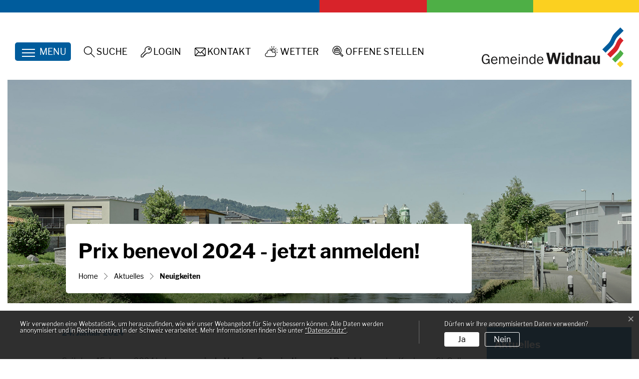

--- FILE ---
content_type: text/html; charset=UTF-8
request_url: https://www.widnau.ch/aktuellesinformationen/2053771
body_size: 17240
content:
<!doctype html>

    <html lang="de-CH"> 
<head>
    
    <meta charset="UTF-8"/><meta property="cms:stats-title" content="Aktuelles/Neuigkeiten/Prix benevol 2024 - jetzt anmelden!">
        <meta property="cms:stats-objtype" content="information">                            <meta property="cms:stats-type" content="optin">
    <meta property="cms:stats-objid" content="2053771">
    <meta property="cms:stats-trackerid"
          content="47">
    <meta property="cms:stats-url" content="https://stats.i-web.ch/statistic.php">

    
            <meta http-equiv="x-ua-compatible" content="ie=edge">
    <meta name="viewport" content="width=device-width, initial-scale=1">

            <title>    Widnau - Prix benevol 2024 - jetzt anmelden!
</title>

            <meta property="og:title" content="Prix benevol 2024 - jetzt anmelden!" />
<meta property="og:type" content="article" />
<meta property="og:url" content="https://www.widnau.ch/aktuellesinformationen/2053771" />
    <meta property="og:image" content="https://api.i-web.ch/public/guest/getImageString/g91/6bf1195ba7ed22db2556931b1658a3fd/397/0/65b0d0fe4cf84//"/>
    <meta property="og:image:alt" content="prix benevol"/>
                    <link href="/compiled/legacy/css/legacy.9c5facc20eacee6a3099.css" type="text/css" rel="stylesheet"/><link rel="shortcut icon" href="/dist/widnau/2021/images/icons/favicon.61345fd631605dad429f.ico" />
    <link rel="apple-touch-icon" sizes="180x180" href="/dist/widnau/2021/images/icons/apple-touch-icon.2a64c6f973729eea28c5.png">
    <link rel="icon" type="image/png" sizes="32x32" href="/dist/widnau/2021/images/icons/favicon-32x32.b790c33c927ace2014bc.png">
    <link rel="icon" type="image/png" sizes="16x16" href="/dist/widnau/2021/images/icons/favicon-16x16.414abc63684f7de13a2e.png">
    <link rel="mask-icon" href="/dist/widnau/2021/images/icons/safari-pinned-tab.8772cfbb93eb629bc29f.svg" color="#5bbad5">
    <link href="/dist/widnau/2021/css/main.7f8e47edb1e3585e3455.css"
        type="text/css"
        rel="stylesheet" />
        <script type="text/javascript" src="/compiled/legacy/js/legacy.51916f73dcb2b798ddfe.js"></script>
<link rel="stylesheet" href="/assets/styles/app-99aa06d3014798d86001c324468d497f.css">
<script type="importmap">
{
    "imports": {
        "app": "/assets/app-984d9b8fe51b35b653b538b1fef3f048.js",
        "/assets/styles/app.css": "data:application/javascript,"
    }
}
</script>
<link rel="modulepreload" href="/assets/app-984d9b8fe51b35b653b538b1fef3f048.js">
<script type="module">import 'app';</script>
        </head>

    <body data-header-selector=".header-container" data-footer-selector=".footer-container" class="information_2053771">

            
    
        <div class="icms-a4a-sprunglinks">
    <ul><li>
                <a accesskey="0" title="[ALT + 0]" href="/_rtr/home" class="sr-only sr-only-focusable">zur Startseite</a>
            </li><li>
            <a accesskey="1" title="[ALT + 1]" href="#icms-navbar" class="sr-only sr-only-focusable">Direkt zur Hauptnavigation</a>
        </li>
        <li>
            <a accesskey="2" title="[ALT + 2]" href="#maincontent" class="sr-only sr-only-focusable">Direkt zum Inhalt</a>
        </li>
        <li>
            <a accesskey="3" title="[ALT + 3]" href="/_rtr/suchformular" class="sr-only sr-only-focusable">Direkt zur Suche</a>
        </li>
        <li>
            <a accesskey="4" title="[ALT + 4]" href="/_rtr/index" class="sr-only sr-only-focusable">Direkt zum Stichwortverzeichnis</a>
        </li></ul>
</div>

        
<header id="site-header" class="fixed-top shadow-sm header-container"><div class="header__middle container-fluid">
            <div class="container">
                <div class="row">
                    
                    <div class="col-9 d-flex align-items-start flex-column"><ul class="nav__meta navbar-nav d-flex flex-row mt-md-2">

                        <li class="nav-item">

                            <!-- hamburger -->
                            <button id="icms-hamburger"
                                class="hamburger-one position-relative"
                                aria-expanded="false"
                                aria-label="Toggle navigation">
                                <div class="position-relative">
                                    <span class="line"></span>
                                    <span class="line"></span>
                                    <span class="line"></span>
                                    <span class="line"></span>
                                </div>
                                <span class="menu-text">
                                    Menu
                                </span>
                            </button>
                            
                        </li>
    <!-- Button trigger modal // data-target = modalId -->
    <li class="nav-item">
        <button type="button" class="btn btn--modal-trigger" data-toggle="modal" data-target="#search"><svg version="1.1" class="cms-icon cms-icon-search" xmlns="http://www.w3.org/2000/svg" x="0px" y="0px" viewBox="0 0 507.539 507.539" style="enable-background:new 0 0 507.539 507.539;" xml:space="preserve">
<g>
	<g>
		<path d="M338.579,316.019c68.492-80.951,58.391-202.099-22.56-270.59s-202.099-58.391-270.59,22.56s-58.391,202.099,22.56,270.59
			c71.584,60.567,176.446,60.567,248.03,0l168.8,168.96l22.72-22.72L338.579,316.019z M192.179,352.179
			c-88.366,0-160-71.634-160-160s71.634-160,160-160s160,71.634,160,160S280.545,352.179,192.179,352.179z"/>
	</g>
</g>
</svg>
 <span class="sr-only">Suche</span></button>
    </li>

    
    <!-- Button trigger modal // data-target = modalId -->
    <li class="nav-item">
        <button type="button" class="btn btn--modal-trigger" data-toggle="modal" data-target="#login"><svg xmlns="http://www.w3.org/2000/svg" x="0px" y="0px"
	 viewBox="0 0 512 512" style="enable-background:new 0 0 512 512;" class="cms-icon cms-icon-key-1">
<g>
	<g>
		<path d="M463.743,48.257c-64.343-64.343-169.037-64.342-233.38,0c-43.946,43.946-59.206,108.725-40.185,167.483L4.395,401.524
			C1.581,404.337,0,408.153,0,412.132v84.866C0,505.284,6.717,512,15.002,512h84.866c3.98,0,7.794-1.581,10.609-4.395l21.22-21.22
			c3.241-3.242,4.823-7.787,4.293-12.341l-2.648-22.783l31.584-2.977c7.172-0.676,12.852-6.355,13.528-13.527l2.979-31.588
			l22.785,2.648c4.254,0.497,8.512-0.851,11.71-3.698c3.196-2.846,5.025-6.923,5.025-11.204v-27.938h27.43
			c3.949,0,7.738-1.557,10.547-4.333l37.272-36.842c58.772,19.051,123.583,3.794,167.542-40.166
			C528.085,217.294,528.085,112.599,463.743,48.257z M442.527,260.421c-37.866,37.865-94.666,49.684-144.703,30.114
			c-5.522-2.159-11.796-0.865-16.011,3.302l-39.593,39.136H205.95c-8.285,0-15.002,6.717-15.002,15.002v26.093l-21.28-2.473
			c-4.009-0.465-8.035,0.703-11.172,3.241c-3.136,2.539-5.118,6.234-5.497,10.252l-3.253,34.489l-34.486,3.25
			c-4.018,0.379-7.713,2.36-10.253,5.497c-2.539,3.136-3.708,7.164-3.242,11.172l3.582,30.804l-11.694,11.697h-63.65v-63.649
			l188.097-188.097c4.214-4.214,5.535-10.523,3.364-16.073c-19.572-50.038-7.751-106.836,30.114-144.703
			c52.646-52.644,138.304-52.644,190.948,0C495.17,122.118,495.17,207.777,442.527,260.421z"/>
	</g>
</g>
<g>
	<g>
		<path d="M421.309,90.69c-17.548-17.549-46.102-17.548-63.649,0c-17.548,17.548-17.548,46.101,0,63.649
			c17.547,17.548,46.101,17.55,63.649,0C438.857,136.791,438.857,108.238,421.309,90.69z M400.093,133.123
			c-5.849,5.849-15.366,5.85-21.216,0c-5.849-5.849-5.849-15.366,0-21.216c5.865-5.864,15.352-5.864,21.216,0
			C405.957,117.771,405.956,127.259,400.093,133.123z"/>
	</g>
</g>
</svg>
 <span class="sr-only">Login</span></button>
    </li>

    
    <!-- Button trigger modal // data-target = modalId -->
    <li class="nav-item">
        <button type="button" class="btn btn--modal-trigger" data-toggle="modal" data-target="#contact"><svg version="1.1" class="cms-icon cms-icon-email" xmlns="http://www.w3.org/2000/svg" xmlns:xlink="http://www.w3.org/1999/xlink" x="0px" y="0px" viewBox="0 0 512 512" style="enable-background:new 0 0 512 512;" xml:space="preserve">
<g>
	<g>
		<path d="M467,61H45C20.218,61,0,81.196,0,106v300c0,24.72,20.128,45,45,45h422c24.72,0,45-20.128,45-45V106
			C512,81.28,491.872,61,467,61z M460.786,91L256.954,294.833L51.359,91H460.786z M30,399.788V112.069l144.479,143.24L30,399.788z
			 M51.213,421l144.57-144.57l50.657,50.222c5.864,5.814,15.327,5.795,21.167-0.046L317,277.213L460.787,421H51.213z M482,399.787
			L338.213,256L482,112.212V399.787z"/>
	</g>
</g>
</svg>
 <span class="sr-only">Kontakt</span></button>
    </li>
                                                                                                                        
                        <li class="nav-item">
                            <a class="btn btn--modal-trigger" href="/_rtr/wetter">
                                                                <svg fill="##000000" width="32px" height="27px" viewBox="0 0 32 27" version="1.1" xmlns="http://www.w3.org/2000/svg" xmlns:xlink="http://www.w3.org/1999/xlink" class="cms-icon cms-icon-weather">
    <g stroke="none" stroke-width="1" fill-rule="evenodd">
        <g transform="translate(-725.000000, -91.000000)" fill="#000000" fill-rule="nonzero" stroke="#000000" stroke-width="0.3">
            <g transform="translate(726.000000, 91.000000)">
                <g transform="translate(0.000000, 1.000000)">
                    <path d="M12.9068886,5.34833837 L11.7060197,4.14224384 C11.5644182,3.97408852 11.3124443,3.95184229 11.143181,4.09251697 C10.9739178,4.23319165 10.951525,4.48351625 11.0931265,4.65167156 C11.1072867,4.66846528 11.122819,4.68411398 11.1396136,4.69839955 L12.3404825,5.90449408 C12.5080443,6.04713166 12.7602926,6.02777527 12.90387,5.86131023 C13.0308723,5.71403802 13.0321895,5.49708276 12.9068886,5.34833837 Z" id="Path"></path>
                    <path d="M26.8644185,4.13992757 C26.6582232,3.97451046 26.2913075,3.95262648 26.0448322,4.09101045 C26.0202166,4.10484884 25.9972794,4.12002817 25.9763402,4.13644115 L24.2084953,5.31002299 C23.96202,5.44840695 23.9294124,5.69465532 24.1356077,5.86007243 C24.3418029,6.02548954 24.7087187,6.04737352 24.955194,5.90898955 C24.9798095,5.89515116 25.0027468,5.87997183 25.023686,5.86355885 L26.7915308,4.68997701 C27.0379262,4.55159305 27.0706138,4.30534468 26.8644185,4.13992757 Z" id="Path"></path>
                    <path d="M16.985878,2.41929351 C16.9819039,2.40521999 16.9771349,2.39134561 16.9714828,2.377604 L16.2649725,0.380756163 C16.1914954,0.121126113 15.8519289,-0.0445697717 15.5065337,0.0105958053 C15.1611384,0.0657613823 14.9407072,0.321076435 15.014096,0.580706486 C15.0180701,0.594780014 15.022839,0.608654389 15.0284911,0.622395995 L15.7350015,2.61924384 C15.8084785,2.87887389 16.1480451,3.04456977 16.4934403,2.98940419 C16.8388355,2.93423862 17.0593551,2.67892356 16.985878,2.41929351 Z" id="Path"></path>
                    <path d="M24.2833649,14.7731278 C24.1822873,14.6697034 24.0772707,14.5683323 23.9682407,14.4689385 L24.0574268,14.3046762 C24.1680919,14.0965347 24.2673114,13.8822333 24.3547138,13.6628368 C25.621082,10.4266426 24.0837367,6.75272001 20.9209749,5.45694954 C20.9150291,5.45451603 20.9091577,5.45208252 20.903212,5.44972505 C18.0439058,4.28353923 14.7819245,5.45155018 13.2569909,8.18742895 C9.52975545,7.12231004 5.66435586,9.35049682 4.62333119,13.1643465 C4.4500872,13.7989615 4.36320508,14.4549457 4.36513745,15.1138198 C4.36513745,15.2050766 4.36513745,15.3003639 4.36513745,15.3997578 C1.77747728,15.5875186 -0.171536138,17.8861253 0.0119642484,20.5338652 C0.185356878,23.0363547 2.21069873,24.9813412 4.66242442,24.9999819 L4.67728877,24.9999819 L20.1362116,24.9999819 C23.3690588,25.0056763 25.9943257,22.3288103 25.9999829,19.0209035 C26.0026498,17.4277119 25.3848874,15.8990846 24.2833649,14.7731278 Z M16.7441672,6.47788496 C17.9498145,5.98730363 19.2932543,5.98730363 20.4989017,6.47788496 C23.1125744,7.54490505 24.3882329,10.5759996 23.3498838,13.2521812 C23.2746702,13.4364438 23.1893488,13.6162197 23.094217,13.7905963 L23.094217,13.8392666 C21.601762,12.95149 19.8026556,12.7823608 18.1770904,13.3768988 C17.8770535,12.1520805 17.2657572,11.0302303 16.40526,10.1251149 C17.0064486,8.98303612 18.3458007,8.47922256 19.5267733,8.95094415 C19.8090472,9.04592726 20.1131718,8.88873743 20.2059997,8.59990967 C20.2911724,8.33496077 20.1692104,8.04666534 19.9221649,7.92886803 C18.3186733,7.27143885 16.4853045,7.88392405 15.5698836,9.38289299 C15.1641612,9.07079474 14.7266291,8.80455304 14.2647938,8.58895885 C14.8453952,7.62855712 15.7156285,6.88755193 16.7441672,6.47788496 Z M21.2655305,23.7589564 C20.8975635,23.8489204 20.520455,23.8938644 20.1421573,23.8928182 L4.68323451,23.8928182 C2.68509442,23.8909746 1.06673844,22.2320021 1.06852069,20.1874696 C1.06941402,19.2075997 1.44986703,18.268111 2.12656651,17.5747875 L2.12062077,17.5778294 C2.79821211,16.8833652 3.71824099,16.4936226 4.67728877,16.4949154 L4.80809504,16.4949154 L4.92403696,16.4949154 C5.2205064,16.5156003 5.47728803,16.2863936 5.49742922,15.9830408 C5.50062505,15.9355112 5.49772651,15.8876775 5.48888222,15.8409083 C5.47699074,15.7354307 5.46710595,15.6209034 5.45915352,15.4971744 C5.45915352,15.3815825 5.45915352,15.253823 5.45915352,15.110854 C5.50322631,11.7612732 8.19270727,9.08242998 11.4663571,9.12752605 C14.3428316,9.16714671 16.7762741,11.314191 17.2376635,14.2195793 C17.2802499,14.5204985 17.5531593,14.7291724 17.8473248,14.6855973 C17.9041066,14.677156 17.9592533,14.6595131 18.0106097,14.6332767 C18.3397807,14.4648319 18.6869375,14.3362359 19.0451683,14.2499982 C21.6114239,13.6226077 24.1888276,15.24272 24.801982,17.8685583 C25.4151364,20.4943206 23.831786,23.1315659 21.2655305,23.7589564 Z" id="Shape"></path>
                    <path d="M29.9780528,8.2280485 C29.9032149,8.06815189 29.6554497,7.97233002 29.4069389,8.00711344 L27.3678757,8.36432453 C27.1060784,8.40897592 26.9484713,8.58467912 27.015378,8.75725673 C27.0829627,8.93014689 27.3505219,9.03422927 27.6130649,8.98971184 C27.6136072,8.98962254 27.6141495,8.98953324 27.614624,8.98944393 L29.6536872,8.63223285 C29.912773,8.57963351 30.0579749,8.39866145 29.9780528,8.2280485 Z" id="Path"></path>
                    <path d="M29.6454239,13.7465438 L27.6241087,13.0248977 C27.3643697,12.9276515 27.0935135,13.123904 27.0190617,13.4631657 C26.9446099,13.8024274 27.094861,14.15621 27.3546,14.2534562 L29.3759152,14.9751023 C29.6356542,15.0723485 29.9065105,14.876096 29.9809622,14.5368343 C30.0553466,14.1975726 29.9051629,13.84379 29.6454239,13.7465438 Z" id="Path"></path>
                    <path d="M21.5372999,0.0190130512 C21.1983563,-0.0552486676 20.8449055,0.0946188734 20.7477504,0.353694824 L20.0267811,2.36985008 C19.926197,2.62731311 20.1176935,2.89841879 20.4545269,2.97530151 C20.4619125,2.97698164 20.4693859,2.97859456 20.4769473,2.98007308 C20.8142203,3.05594772 21.1681108,2.90849957 21.2673759,2.65070051 C21.2689586,2.64673541 21.2703653,2.6427031 21.2717721,2.63867079 L21.9751569,0.622515526 C22.072224,0.363439575 21.8762434,0.0932747699 21.5372999,0.0190130512 Z" id="Path"></path>
                </g>
            </g>
        </g>
    </g>
</svg>
                                <span class="sr-only">Wetter</span>
                            </a>
                        </li>
                        <li class="nav-item">
                            <a class="btn btn--modal-trigger" href="/_rtr/stellen">
                                <svg fill="##000000" class="cms-icon cms-icon-job-search-2" enable-background="new 0 0 512.013 512.013" height="512" viewBox="0 0 512.013 512.013" width="512" xmlns="http://www.w3.org/2000/svg">
    <g>
        <path d="m270 98.787-4.394-4.393c-1.984-1.986-20.408-19.394-55.606-19.394s-53.622 17.408-55.606 19.394l-4.394 4.393v36.213h-60v180h240v-180h-60zm-90 13.721c5.305-3.174 15.248-7.508 30-7.508s24.695 4.334 30 7.508v22.492h-60zm-60 172.492v-60h75v30h30v-30h75v60zm180-90h-180v-30h180z"/>
        <path d="m420 210c0-115.794-94.206-210-210-210s-210 94.206-210 210 94.206 210 210 210c41.647 0 80.5-12.187 113.184-33.181l125.194 125.194 63.635-63.635-125.194-125.194c20.994-32.683 33.181-71.537 33.181-113.184zm-390 0c0-99.252 80.748-180 180-180s180 80.748 180 180-80.748 180-180 180-180-80.748-180-180zm439.587 238.378-21.209 21.208-100.936-100.935c7.561-6.559 14.65-13.648 21.209-21.209z"/>
    </g>
</svg>
                                <span class="sr-only">offene Stellen</span>
                            </a>
                        </li>

                        </ul>
                    </div><!-- /.col-9 -->

                    <div class="col-3 d-flex align-items-end flex-column">
                        <a href="/" class="navbar-brand">
                                                            <picture>
                                    <source srcset="/dist/widnau/2021/images/logo-mobile.1deb2588c0cb9613f4dd.png" media="(max-width: 767px)">
                                    <img src="/dist/widnau/2021/images/logo.f21779c6b6189f277110.png" alt="Widnau" />
                                </picture>
                                                        <span class="sr-only">Widnau</span>
                        </a>
                    </div><!-- /.col-3 -->
                    
                </div>
            </div>
        </div>            
        <div class="header__bottom container-fluid">
            <div class="container">
                <div class="row">
                    <div class="col">
                        <nav class="icms-mainmenu-container navbar-md-collapse">
                            <div id="icms-navbar"
                            data-open-to-current="0"
                            data-elippsis-overflow="1"
                            class="w-100 justify-content-between"
                            data-hamburger-hidden-above="767">
                                <ul id="menu-main-menu" class="order-first">
            <li class="currentAncestor first has-sub menu-item  menu-informationen menu-level-1"><a href="/informationen">Aktuelles</a><ul class="sub-menu sub-menu-level-2">
            <li class="icms-menu-repeated-title"><a class="menuLevelTitle" href="/informationen">
                    Aktuelles
                    </a></li>
                <li class="active first menu-item  menu-aktuellesinformationen menu-level-2"><a href="/aktuellesinformationen">Neuigkeiten<span class="sr-only">(ausgewählt)</span></a>
        </li><li class="menu-item  menu-baupublikationen menu-level-2"><a href="/baupublikationen">Bauanzeigen</a>
        </li><li class="menu-item  menu-todesmeldungen menu-level-2"><a href="/todesmeldungen">Todesmeldungen</a>
        </li><li class="menu-item  menu-fokus menu-level-2"><a href="/fokus">Mitteilungsblatt &quot;fokus&quot;</a>
        </li><li class="menu-item  menu-publikationen menu-level-2"><a href="/publikationen">Publikationen</a>
        </li><li class="menu-item  menu-projekte menu-level-2"><a href="/projekte">Projekte</a>
        </li><li class="last has-sub menu-item  menu-onlinedienste menu-level-2"><a href="/onlinedienste">Online-Dienste</a><ul class="sub-menu sub-menu-level-3">
            <li class="icms-menu-repeated-title"><a class="menuLevelTitle" href="/onlinedienste">
                    Online-Dienste
                    </a></li>
                <li class="first menu-item  menu-emailabo menu-level-3"><a href="/emailabo">E-Mail-Abo</a>
        </li><li class="last menu-item  menu-wetter menu-level-3"><a href="/wetter">Wetter</a>
        </li>
        </ul>
        </li>
        </ul>
        </li><li class="has-sub menu-item  menu-ueberwidnau menu-level-1"><a href="/ueberwidnau">über Widnau</a><ul class="sub-menu sub-menu-level-2">
            <li class="icms-menu-repeated-title"><a class="menuLevelTitle" href="/ueberwidnau">
                    über Widnau
                    </a></li>
                <li class="first menu-item  menu-portrait menu-level-2"><a href="/portrait">Willkommen</a>
        </li><li class="has-sub menu-item  menu-verwaltung menu-level-2"><a href="/verwaltung">Gemeindeverwaltung</a><ul class="sub-menu sub-menu-level-3">
            <li class="icms-menu-repeated-title"><a class="menuLevelTitle" href="/verwaltung">
                    Gemeindeverwaltung
                    </a></li>
                <li class="first menu-item  menu-aemter menu-level-3"><a href="/aemter">Abteilungen</a>
        </li><li class="menu-item  menu-personenregister menu-level-3"><a href="/personenregister">Mitarbeitende</a>
        </li><li class="menu-item  menu-dienstleistungen menu-level-3"><a href="/dienstleistungen">Dienstleistungen</a>
        </li><li class="menu-item  menu-online-schalter menu-level-3"><a href="/online-schalter">Online-Schalter</a>
        </li><li class="menu-item  menu-oeffnungszeiten menu-level-3"><a href="/oeffnungszeiten">Öffnungszeiten</a>
        </li><li class="menu-item  menu-stellenportal menu-level-3"><a href="/stellenportal">Offene Stellen</a>
        </li><li class="last menu-item  menu-reglemente menu-level-3"><a href="/reglemente">Reglemente</a>
        </li>
        </ul>
        </li><li class="has-sub menu-item  menu-technischebetriebe menu-level-2"><a href="/technischebetriebe">Technische Betriebe</a><ul class="sub-menu sub-menu-level-3">
            <li class="icms-menu-repeated-title"><a class="menuLevelTitle" href="/technischebetriebe">
                    Technische Betriebe
                    </a></li>
                <li class="first menu-item  menu-wasserversorgungfs menu-level-3"><a href="/wasserversorgungfs">Wasserversorgung</a>
        </li><li class="menu-item  menu-elektrizitaetsversorgung menu-level-3"><a href="/elektrizitaetsversorgung">Elektrizitätsversorgung</a>
        </li><li class="menu-item  menu-kabelfernsehen menu-level-3"><a href="/kommunikationsnetz">Kommunikationsnetz / Rii Seez Net</a>
        </li><li class="last menu-item  menu-betriebsstoerungen menu-level-3"><a href="/betriebsstoerungen">Betriebsstörungen</a>
        </li>
        </ul>
        </li><li class="has-sub menu-item  menu-politik menu-level-2"><a href="/politik">Politik</a><ul class="sub-menu sub-menu-level-3">
            <li class="icms-menu-repeated-title"><a class="menuLevelTitle" href="/politik">
                    Politik
                    </a></li>
                <li class="first menu-item  menu-gemeinderat menu-level-3"><a href="/gemeinderat">Gemeinderat</a>
        </li><li class="menu-item  menu-behoerden menu-level-3"><a href="/behoerden">Behörden / Kommissionen</a>
        </li><li class="menu-item  menu-behoerdenmitglieder menu-level-3"><a href="/behoerdenmitglieder">Behörden- und Kommissionsmitglieder</a>
        </li><li class="menu-item  menu-korporationen menu-level-3"><a href="/korporationen">Korporationen</a>
        </li><li class="menu-item  menu-parteien menu-level-3"><a href="/parteien">Parteien</a>
        </li><li class="last menu-item  menu-regionaleorganisationen menu-level-3"><a href="/regionaleorganisationen">Regionale Organisationen</a>
        </li>
        </ul>
        </li><li class="menu-item  menu-buergerversammlung menu-level-2"><a href="/buergerversammlung">Bürgerversammlung</a>
        </li><li class="has-sub menu-item  menu-abstimmungenundwahlen menu-level-2"><a href="/abstimmungenundwahlen">Abstimmungen und Wahlen</a><ul class="sub-menu sub-menu-level-3">
            <li class="icms-menu-repeated-title"><a class="menuLevelTitle" href="/abstimmungenundwahlen">
                    Abstimmungen und Wahlen
                    </a></li>
                <li class="first menu-item  menu-abstimmungen menu-level-3"><a href="/abstimmungen">Abstimmungen/Wahlen</a>
        </li><li class="menu-item  menu-wahlergebnisse menu-level-3"><a href="/wahlergebnisse">Wahlergebnisse</a>
        </li><li class="menu-item  menu-abstimmungen.polinfos menu-level-3"><a href="/abstimmungen/informationen">Generelle Informationen</a>
        </li><li class="last menu-item  menu-abstimmungen.vorlagen menu-level-3"><a href="/abstimmungen/vorlagen">Archiv / Suche</a>
        </li>
        </ul>
        </li><li class="menu-item  menu-energiestadt menu-level-2"><a href="/energie-und-umwelt">Energie und Umwelt</a>
        </li><li class="menu-item  menu-portraitkennzahlen menu-level-2"><a href="/portraitkennzahlen">Widnau in Zahlen</a>
        </li><li class="menu-item  menu-geschichte menu-level-2"><a href="/geschichte">Geschichte</a>
        </li><li class="menu-item  menu-ortsplan menu-level-2"><a href="/ortsplan">Ortsplan</a>
        </li><li class="menu-item  menu-verkehrred menu-level-2"><a href="/verkehrred">Verkehrsnetz</a>
        </li><li class="menu-item  menu-telefonnummern menu-level-2"><a href="/telefonnummern">Notfallnummern</a>
        </li><li class="menu-item  menu-fotoalbum menu-level-2"><a href="/fotoalbum">Fotoalbum</a>
        </li><li class="last menu-item  menu-filme menu-level-2"><a href="/filme">Filme</a>
        </li>
        </ul>
        </li><li class="has-sub menu-item  menu-leben menu-level-1"><a href="/leben">Leben</a><ul class="sub-menu sub-menu-level-2">
            <li class="icms-menu-repeated-title"><a class="menuLevelTitle" href="/leben">
                    Leben
                    </a></li>
                <li class="first menu-item  menu-zuzugumzugwegzug menu-level-2"><a href="/zuzugumzugwegzug">Zuzug / Umzug / Wegzug</a>
        </li><li class="menu-item  menu-ehegeburttodesfall menu-level-2"><a href="/ehegeburttodesfall">Ehe / Geburt / Todesfall</a>
        </li><li class="menu-item  menu-mittagstisch menu-level-2"><a href="/mittagstisch">Schülerhort / Mittagstisch</a>
        </li><li class="menu-item  menu-altergesundheit menu-level-2"><a href="/altergesundheit">Alter / Gesundheit</a>
        </li><li class="has-sub menu-item  menu-sozialeangebote menu-level-2"><a href="/sozialeangebote">Soziales</a><ul class="sub-menu sub-menu-level-3">
            <li class="icms-menu-repeated-title"><a class="menuLevelTitle" href="/sozialeangebote">
                    Soziales
                    </a></li>
                <li class="first menu-item  menu-sdm menu-level-3"><a href="/sdm" target="_blank">Soziale Dienste Mittelrheintal</a>
        </li><li class="last menu-item  menu-organisationen menu-level-3"><a href="/organisationen">Organisationen</a>
        </li>
        </ul>
        </li><li class="menu-item  menu-portraitwohnen menu-level-2"><a href="/portraitwohnen">Wohnen</a>
        </li><li class="menu-item  menu-natur menu-level-2"><a href="/natur">Natur</a>
        </li><li class="has-sub menu-item  menu-sicherheit menu-level-2"><a href="/sicherheit">Sicherheit</a><ul class="sub-menu sub-menu-level-3">
            <li class="icms-menu-repeated-title"><a class="menuLevelTitle" href="/sicherheit">
                    Sicherheit
                    </a></li>
                <li class="first menu-item  menu-gemeindepolizei menu-level-3"><a href="/gemeindepolizei">Gemeindepolizei</a>
        </li><li class="menu-item  menu-feuerwehr menu-level-3"><a href="/feuerwehr" target="_blank">Feuerwehr</a>
        </li><li class="menu-item  menu-zivilschutz menu-level-3"><a href="/zivilschutz" target="_blank">Zivilschutz</a>
        </li><li class="menu-item  menu-fuehrungsstab menu-level-3"><a href="/fuehrungsstab" target="_blank">Führungsstab</a>
        </li><li class="last menu-item  menu-imnotfall menu-level-3"><a href="/imnotfall">im Notfall</a>
        </li>
        </ul>
        </li><li class="has-sub menu-item  menu-abfall menu-level-2"><a href="/abfall">Entsorgung / Recycling</a><ul class="sub-menu sub-menu-level-3">
            <li class="icms-menu-repeated-title"><a class="menuLevelTitle" href="/abfall">
                    Entsorgung / Recycling
                    </a></li>
                <li class="first menu-item  menu-abfalldaten menu-level-3"><a href="/abfalldaten">Abfallsammlungen</a>
        </li><li class="menu-item  menu-abfallarten menu-level-3"><a href="/abfallarten">Abfallarten</a>
        </li><li class="last menu-item  menu-abfallorte menu-level-3"><a href="/abfallorte">Sammelstellen</a>
        </li>
        </ul>
        </li><li class="has-sub menu-item  menu-planenbauen menu-level-2"><a href="/planenbauen">Planen / Bauen</a><ul class="sub-menu sub-menu-level-3">
            <li class="icms-menu-repeated-title"><a class="menuLevelTitle" href="/planenbauen">
                    Planen / Bauen
                    </a></li>
                <li class="first menu-item  menu-baubewilligungsverfahren menu-level-3"><a href="/baubewilligungsverfahren">Baubewilligungsverfahren</a>
        </li><li class="last menu-item  menu-werkleitungsplaene menu-level-3"><a href="/werkleitungsplaene">Kommunikationsnetz / Rii Seez Net</a>
        </li>
        </ul>
        </li><li class="has-sub menu-item  menu-gewerbe menu-level-2"><a href="/gewerbe">Wirtschaft</a><ul class="sub-menu sub-menu-level-3">
            <li class="icms-menu-repeated-title"><a class="menuLevelTitle" href="/gewerbe">
                    Wirtschaft
                    </a></li>
                <li class="first menu-item  menu-firmenverzeichnis menu-level-3"><a href="/firmenverzeichnis">Unternehmen</a>
        </li><li class="last menu-item  menu-wirtschaftsfoerderung menu-level-3"><a href="/wirtschaftsfoerderung">Wirtschaftsförderung</a>
        </li>
        </ul>
        </li><li class="has-sub menu-item  menu-finanzensteuern menu-level-2"><a href="/finanzensteuern">Finanzen / Steuern</a><ul class="sub-menu sub-menu-level-3">
            <li class="icms-menu-repeated-title"><a class="menuLevelTitle" href="/finanzensteuern">
                    Finanzen / Steuern
                    </a></li>
                <li class="first menu-item  menu-steuerfuss menu-level-3"><a href="/steuerfuss">Steuerfuss</a>
        </li><li class="menu-item  menu-gemeindesteuern menu-level-3"><a href="/gemeindesteuern">Gemeindesteuern</a>
        </li><li class="menu-item  menu-steuererklaerung menu-level-3"><a href="/steuererklaerung">Einreichung Steuererklärung</a>
        </li><li class="menu-item  menu-kontoauszugbestellen menu-level-3"><a href="/kontoauszugbestellen">Steuern - Kontoauszug bestellen</a>
        </li><li class="menu-item  menu-steuerrechnungvorlaeufig menu-level-3"><a href="/steuerrechnungvorlaeufig">Steuerrechnung vorläufig</a>
        </li><li class="menu-item  menu-eservices menu-level-3"><a href="/eservices">e-Services</a>
        </li><li class="menu-item  menu-esteuerfristverlaengerung menu-level-3"><a href="/esteuerfristverlaengerung">eSteuerfristverlängerung</a>
        </li><li class="last menu-item  menu-steuerformular menu-level-3"><a href="/steuerformular">Steuererklärungsformulare bestellen</a>
        </li>
        </ul>
        </li><li class="last menu-item  menu-eladestation menu-level-2"><a href="/eladestation" target="_blank">e-Ladestation</a>
        </li>
        </ul>
        </li><li class="has-sub menu-item  menu-bildung menu-level-1"><a href="/bildung">Bildung</a><ul class="sub-menu sub-menu-level-2">
            <li class="icms-menu-repeated-title"><a class="menuLevelTitle" href="/bildung">
                    Bildung
                    </a></li>
                <li class="first menu-item  menu-schlrdrct menu-level-2"><a href="/srdrct" target="_blank">Schule</a>
        </li><li class="menu-item  menu-bildungferien menu-level-2"><a href="/bildungferien" target="_blank">Ferienplan</a>
        </li><li class="menu-item  menu-musikschule menu-level-2"><a href="/musikschule">Musikschule</a>
        </li><li class="last menu-item  menu-foerderung04jaehrig menu-level-2"><a href="/familienzentrum" target="_blank">Familienzentrum Stoffel</a>
        </li>
        </ul>
        </li><li class="last has-sub menu-item  menu-freizeit menu-level-1"><a href="/freizeit">Freizeit</a><ul class="sub-menu sub-menu-level-2">
            <li class="icms-menu-repeated-title"><a class="menuLevelTitle" href="/freizeit">
                    Freizeit
                    </a></li>
                <li class="first menu-item  menu-sportundfreizeitanlagen menu-level-2"><a href="/sportundfreizeitanlagen">Sport- und Freizeitanlagen</a>
        </li><li class="menu-item  menu-kulturtb menu-level-2"><a href="/kulturtb">Kultur</a>
        </li><li class="menu-item  menu-vereinsliste menu-level-2"><a href="/vereinsliste">Vereine</a>
        </li><li class="menu-item  menu-anlaesseaktuelles menu-level-2"><a href="/anlaesseaktuelles">Anlässe</a>
        </li><li class="menu-item  menu-detektivtrail menu-level-2"><a href="/detektivtrail">Detektiv-Trail</a>
        </li><li class="menu-item  menu-bibliothek menu-level-2"><a href="/bibliothek">Bibliothek</a>
        </li><li class="menu-item  menu-ludothek menu-level-2"><a href="/ludothek">Ludothek</a>
        </li><li class="menu-item  menu-widebaumsaal menu-level-2"><a href="/widebaumsaal">Widebaumsaal</a>
        </li><li class="menu-item  menu-spartageskarte menu-level-2"><a href="/spartageskarte">Spartageskarte Gemeinde</a>
        </li><li class="last menu-item  menu-restaurants menu-level-2"><a href="/restaurants">Hotels &amp; Restaurants</a>
        </li>
        </ul>
        </li>
        </ul>

                            </div>
                        </nav>
                    </div>
                </div>
            </div>
        </div>
    </header>
    <!-- modal -->
    <div class="modal fade" id="contact" tabindex="-1" aria-labelledby="modalLabel" aria-hidden="true">
      <div class="modal-dialog modal-dialog--left modal-md">
        <div class="modal-content"><div class="modal-header">
                <h1 class="modal-title h2" id="modalLabel">Kontakt</h1>
                <button type="button" class="close" data-dismiss="modal" aria-label="modal.close">
                  <span aria-hidden="true"><svg height="512" viewBox="0 0 32 32" width="512" xmlns="http://www.w3.org/2000/svg" class="cms-icon cms-icon-close-1">
    <g id="Layer_22">
        <path d="m21 12.46-3.59 3.54 3.59 3.54a1 1 0 0 1 0 1.46 1 1 0 0 1 -.71.29 1 1 0 0 1 -.7-.29l-3.59-3.59-3.54 3.59a1 1 0 0 1 -.7.29 1 1 0 0 1 -.71-.29 1 1 0 0 1 0-1.41l3.54-3.59-3.54-3.54a1 1 0 0 1 1.41-1.41l3.54 3.54 3.54-3.54a1 1 0 0 1 1.46 1.41zm4.9 13.44a14 14 0 1 1 0-19.8 14 14 0 0 1 0 19.8zm-1.41-18.39a12 12 0 1 0 0 17 12 12 0 0 0 0-17z"/>
    </g>
</svg></span>
                </button>
            </div><!-- /.modal-header --><div class="modal-body">

<div class="partial__modalKontakt ">

    <div class="partial__content row row-cols-1">
        <div class="col-12">
            <div class="row">
                <div class="col-12">
                    <p>
                        Gemeinde Widnau<br/>
                        Neugasse 4, Postfach<br/>
                        9443 Widnau
                    </p>
                    <p><a href="tel:071 727 03 00">071 727 03 00</a><br/><a href="mailto:info@widnau.ch">info@widnau.ch</a></p>
                </div>
            </div><!-- /.row -->
            <div class="row">
                <div class="col-12">
                    <h2 class="modal-title h2 wid-opening-hours">Öffnungszeiten</h2>
                                <div class="row">
                <div class="col-12 col-lg-12 col-xl-5">
                    <p>
                        Mo 08.00 Uhr — 11.30 Uhr und 13.30 Uhr — 18.00 Uhr<br/>
                        Di – Do	08.00 Uhr — 11.30 Uhr und 13.30 Uhr — 16.30 Uhr<br/>
                        Fr 08.00 Uhr — 11.30 Uhr und 13.30 Uhr — 16.00 Uhr
                    </p>
                </div><!-- /.col -->
                <div class="col-12 col-lg-12 col-xl-7">
                    <p>Auf Wunsch können Sie mit uns auch ausserhalb der Öffnungszeiten einen Termin vereinbaren.</p>
                </div><!-- /.col -->
            </div><!-- /.row -->
                    
                                                                                                                                                                                                                                                                    
                </div>
            </div>
        </div><!-- /col-12 -->
    </div>
</div>
</div><!-- /.modal-body --></div><!-- /.modal-content -->
      </div><!-- /.modal-dialog -->
    </div><!-- /.modal -->

    
    <!-- modal -->
    <div class="modal fade" id="login" tabindex="-1" aria-labelledby="modalLabel" aria-hidden="true">
      <div class="modal-dialog modal-dialog--left modal-md">
        <div class="modal-content"><div class="modal-header">
                <h1 class="modal-title h2" id="modalLabel">Login</h1>
                <button type="button" class="close" data-dismiss="modal" aria-label="modal.close">
                  <span aria-hidden="true"><svg height="512" viewBox="0 0 32 32" width="512" xmlns="http://www.w3.org/2000/svg" class="cms-icon cms-icon-close-1">
    <g id="Layer_22">
        <path d="m21 12.46-3.59 3.54 3.59 3.54a1 1 0 0 1 0 1.46 1 1 0 0 1 -.71.29 1 1 0 0 1 -.7-.29l-3.59-3.59-3.54 3.59a1 1 0 0 1 -.7.29 1 1 0 0 1 -.71-.29 1 1 0 0 1 0-1.41l3.54-3.59-3.54-3.54a1 1 0 0 1 1.41-1.41l3.54 3.54 3.54-3.54a1 1 0 0 1 1.46 1.41zm4.9 13.44a14 14 0 1 1 0-19.8 14 14 0 0 1 0 19.8zm-1.41-18.39a12 12 0 1 0 0 17 12 12 0 0 0 0-17z"/>
    </g>
</svg></span>
                </button>
            </div><!-- /.modal-header --><div class="modal-body">

<div class="partial__modalLogin ">

    <div class="partial__content row row-cols-1">
        <div class="col-12" tabindex="-1">
                            <p>Bitte geben Sie Ihre E-Mail-Adresse und Ihr Passwort an.</p>                 <form action="#" method="post">
                    <div class="form-group">
                        <input type="email" class="form-control" placeholder="E-Mail" name="_username" id="inputEmail"/>
                    </div>
                    <div class="form-group">
                        <input type="password" class="form-control" placeholder="Passwort" name="_password" id="inputPassword"/>
                        <small id="passwordHelp" class="form-text text-muted"><a href="/_rtr/profile_reset_password">Passwort vergessen?</a></small>
                    </div>
                    <button type="submit" class="btn btn-primary">Login</button>
                </form>
                <h2 class="h3">Haben Sie noch kein Benutzerkonto?</h2>
                <p>
                    Wenn Sie unsere Online- oder Abo-Dienste nutzen und Anlässe oder andere Inhalte erfassen möchten, benötigen Sie oft ein Benutzerkonto. Es erleichtert Ihnen die Arbeit, und Sie behalten die Übersicht.<br>
                    <a href="/_rtr/profile_create_profile">Benutzerkonto erstellen</a>
                </p>
                    </div>
    </div>
</div>
</div><!-- /.modal-body --></div><!-- /.modal-content -->
      </div><!-- /.modal-dialog -->
    </div><!-- /.modal -->

    
    <!-- modal -->
    <div class="modal fade" id="search" tabindex="-1" aria-labelledby="modalLabel" aria-hidden="true">
      <div class="modal-dialog modal-dialog--left modal-md">
        <div class="modal-content"><div class="modal-header">
                <h1 class="modal-title h2" id="modalLabel">Suche</h1>
                <button type="button" class="close" data-dismiss="modal" aria-label="modal.close">
                  <span aria-hidden="true"><svg height="512" viewBox="0 0 32 32" width="512" xmlns="http://www.w3.org/2000/svg" class="cms-icon cms-icon-close-1">
    <g id="Layer_22">
        <path d="m21 12.46-3.59 3.54 3.59 3.54a1 1 0 0 1 0 1.46 1 1 0 0 1 -.71.29 1 1 0 0 1 -.7-.29l-3.59-3.59-3.54 3.59a1 1 0 0 1 -.7.29 1 1 0 0 1 -.71-.29 1 1 0 0 1 0-1.41l3.54-3.59-3.54-3.54a1 1 0 0 1 1.41-1.41l3.54 3.54 3.54-3.54a1 1 0 0 1 1.46 1.41zm4.9 13.44a14 14 0 1 1 0-19.8 14 14 0 0 1 0 19.8zm-1.41-18.39a12 12 0 1 0 0 17 12 12 0 0 0 0-17z"/>
    </g>
</svg></span>
                </button>
            </div><!-- /.modal-header --><div class="modal-body">


<div class="partial__modalSearch ">

    <div class="partial__content row row-cols-1">                        <div class="col-12" data-webpack-module="quicksearch2"
                 data-search-url="/suchen/quicksearch"
                 data-max-results="7"
                 data-search-input="#searchInputFieldSlider710"
                 data-results-container="#icms-quicksearch-results-container41"
                 data-autocomplete-search-filter='{&quot;entityType&quot;:[&quot;aggThemaContaktnetbereiche&quot;,&quot;aggThemaContaktnetenbereiche&quot;,&quot;aggThemaContaktnetfrbereiche&quot;,&quot;aggThemaContaktnetitbereiche&quot;,&quot;aggThemaLebensthemenbereiche&quot;,&quot;aggThemaThemenbereiche&quot;,&quot;dienst&quot;,&quot;behoerde&quot;,&quot;departement&quot;,&quot;themenbereich&quot;,&quot;amt&quot;,&quot;sekretariat&quot;,&quot;aggschoolwebamteinheit&quot;,&quot;schulhaus&quot;,&quot;kindergarten&quot;]}'> 
                <form role="search" action="/suchen" method="get" id="icms-quicksearch-form834">
                    <div class="input-group">
                        <label class="sr-only" for="searchInputFieldSlider710">Suche</label>
                        <input type="text" class="form-control" placeholder="Wie können wir weiterhelfen?" id="searchInputFieldSlider710" name="query" value="" autocomplete="off">
                        <div class="input-group-append">
                            <button type="submit" class="btn btn-primary" aria-label="Suche"><svg fill="#ffff" version="1.1" class="cms-icon cms-icon-search" xmlns="http://www.w3.org/2000/svg" x="0px" y="0px" viewBox="0 0 507.539 507.539" style="enable-background:new 0 0 507.539 507.539;" xml:space="preserve">
<g>
	<g>
		<path d="M338.579,316.019c68.492-80.951,58.391-202.099-22.56-270.59s-202.099-58.391-270.59,22.56s-58.391,202.099,22.56,270.59
			c71.584,60.567,176.446,60.567,248.03,0l168.8,168.96l22.72-22.72L338.579,316.019z M192.179,352.179
			c-88.366,0-160-71.634-160-160s71.634-160,160-160s160,71.634,160,160S280.545,352.179,192.179,352.179z"/>
	</g>
</g>
</svg>
</button>
                        </div>
                    </div>
                </form>

                <div class="icms-quicksearch-results-block" id="icms-quicksearch-results-container41">
                    <!-- Search result line -->
                    <div class="quicksearch-result-item">
                        <p><a href="#link">{title}</a></p>
                    </div>
                    <!-- Search result last line, show more -->
                    <div class="quicksearch-result-more">
                        <p><a href="#linkmore" class="search-show-all">Alle Ergebnisse anzeigen...</a></p>
                    </div>
                    <!-- Search result nothing found -->
                    <div class="quicksearch-no-results">
                        <p>Keine Ergebnisse in der Schnellsuche.
                            <a id="quicksearch-continue-to-search-link-id" href="/_rtr/suchformular">
                                Weiter zur Volltextsuche.
                            </a>
                        </p>
                    </div>
                </div>
            </div><div class="col-12">
                <h2 class="h3">Oft gesucht</h2>
                <ul class="list-group list-group-flush"><li class="list-group-item">
                          <a href="https://publikationen.sg.ch/amtliche-publikationen/" target="_blank">Amtliche Publikationen
                          </a>
                      </li><li class="list-group-item">
                          <a href="https://detektiv-trails.ch/produkt/detektiv-trail-widnau-welawaeag/" target="_blank">Detektiv-Trail &quot;Welawäag&quot;
                          </a>
                      </li><li class="list-group-item">
                          <a href="https://www.widnau.ch/dienstleistungen">Dienstleistungen
                          </a>
                      </li><li class="list-group-item">
                          <a href="https://mitwirken-widnau.ch/" target="_blank">E-Mitwirkungsplattform
                          </a>
                      </li><li class="list-group-item">
                          <a href="https://www.widnau.ch/_rtr/imnotfall">im Notfall
                          </a>
                      </li><li class="list-group-item">
                          <a href="https://riiseeznet.ch/" target="_blank">Kabelnetz / Rii Seez Net
                          </a>
                      </li><li class="list-group-item">
                          <a href="https://www.widnau.ch/fokus">Mitteilungsblatt &quot;fokus&quot;
                          </a>
                      </li><li class="list-group-item">
                          <a href="https://www.widnau.ch/_rtr/stellen">offene Stellen
                          </a>
                      </li><li class="list-group-item">
                          <a href="https://www.widnau.ch/_rtr/spartageskarte">Spartageskarte Gemeinde
                          </a>
                      </li><li class="list-group-item">
                          <a href="https://www.widnau.ch/elektrizitaetsversorgung/1950">Stromtarife
                          </a>
                      </li><li class="list-group-item">
                          <a href="https://widnau.org/projekte/doku.php?id=wiki:projekt_revision_ortsplanung:revision_ortsplanung" target="_blank">Wiki / Revision Ortsplanung
                          </a>
                      </li><li class="list-group-item">
                          <a href="https://www.zehntfeld.ch/de" target="_blank">Zentrum Zehntfeld
                          </a>
                      </li></ul>
            </div></div>
</div>
</div><!-- /.modal-body --></div><!-- /.modal-content -->
      </div><!-- /.modal-dialog -->
    </div><!-- /.modal -->

        <main role="main">
                                <div class="swimlane__masthead">
                <div class="masthead__layout">
                    <div class="masthead__image">
                        <picture>            <!--[if IE 9]>
            <video style="display: none;"><![endif]-->

            <source media="(min-width: 576px)"  srcset="/dist/widnau/2021/images/banner-follow.8278ce7022313059a427.jpg"/><source media="(max-width: 575px)"  srcset="/dist/widnau/2021/images/banner-follow.8278ce7022313059a427.jpg, /dist/widnau/2021/images/banner-follow.8278ce7022313059a427.jpg 2x"/>            <!--[if IE 9]></video><![endif]-->        <img src="/dist/widnau/2021/images/banner-follow.8278ce7022313059a427.jpg" alt="" class="img-fluid"/>
        </picture>

                    </div>
                    <div class="masthead__header">
                        <div class="masthead__header__container container">

                            <div class="custom-wrapper offset-lg-1 col-lg-8">
                                
                                <div class="partial__breadcrumb pt-3">
                                    <nav aria-label="breadcrumb">
                                        <!-- Breadcrumb1 start (default) -->
                                        <ol id="icms-breadcrumbs" class="breadcrumb m-0" itemscope itemtype="http://schema.org/BreadcrumbList">                <li class="breadcrumb-item" itemprop="itemListElement" itemscope itemtype="http://schema.org/ListItem">
                    <a title="Go to Home" class="" href="/_rtr/home" itemprop="item">
                        <span itemprop="name" class="icon-container">Home</span>
                    </a>
                    <meta itemprop="position" content="1"/><span class='separator'></span></li><li class="informationen breadcrumb-item " itemprop="itemListElement" itemscope itemtype="http://schema.org/ListItem"><a href="/informationen" class="" itemprop="item">
                                                <span itemprop="name">Aktuelles</span></a><meta itemprop="position" content="2"/><span class='separator'></span></li><li class="aktuellesinformationen breadcrumb-item active" itemprop="itemListElement" itemscope itemtype="http://schema.org/ListItem"><a href="/aktuellesinformationen" class="" itemprop="item">
                                                <span itemprop="name">Neuigkeiten<span class="sr-only">(ausgewählt)</span></span></a><meta itemprop="position" content="3"/></li></ol>
                                        <!-- Breadcrumb1 end (default) -->
                                    </nav>
                                </div>

                                <div class="masthead__header__content pt-3">
                                    





                                    <div class="d-flex justify-content-end">                </div><h1 class="contentTitle">Prix benevol 2024 - jetzt anmelden!</h1>
                                </div><!-- /.masthead__header__content -->
                                
                            </div><!-- /.custom-wrapper -->

                        </div><!-- /.masthead__header__container -->
                    </div><!-- /.masthead__header -->
                    
                </div>
            </div>
            
            <div class="swimlane__maincontent">
                    <div class="container py-md-5">
                        <div class="swimlane__content row"><aside><div id="sidebar__nav" class="collapse d-lg-block">
            <nav>
                <h3 class="  ">Aktuelles</h3><ul class="menu_level_1">
                    <li class="active  sidebar-item  sidebar-aktuellesinformationen sidebar-level-2"><a href="/aktuellesinformationen" class="dropdown-item">Neuigkeiten<span class="sr-only">(ausgewählt)</span></a>
            </li><li class="sidebar-item  sidebar-baupublikationen sidebar-level-2"><a href="/baupublikationen" class="dropdown-item">Bauanzeigen</a>
            </li><li class="sidebar-item  sidebar-todesmeldungen sidebar-level-2"><a href="/todesmeldungen" class="dropdown-item">Todesmeldungen</a>
            </li><li class="sidebar-item  sidebar-fokus sidebar-level-2"><a href="/fokus" class="dropdown-item">Mitteilungsblatt &quot;fokus&quot;</a>
            </li><li class="sidebar-item  sidebar-publikationen sidebar-level-2"><a href="/publikationen" class="dropdown-item">Publikationen</a>
            </li><li class="sidebar-item  sidebar-projekte sidebar-level-2"><a href="/projekte" class="dropdown-item">Projekte</a>
            </li><li class=" has-children sidebar-item  sidebar-onlinedienste sidebar-level-2"><a href="/onlinedienste" class="dropdown-item">Online-Dienste</a>
            </li>
                </ul>
            </nav>
        </div></aside><div class="maincontent">
                                <div class="row icms-i-speaker">
                                                                                
                                                                                                                                                                                        <div class="icms-content-col-a ">
            <div class="row">
                <div class="icms-block-container ">
            <div class="icms-lead-container icms-text-bold"><div class="icms-block icms-information-date icms-text-gemeinde-color">24. Januar 2024</div></div>
        </div>        
    <div class="icms-block-container ">
            <div class="icms-text-container"><div class="icms-wysiwyg"><p class="icmsPContent icms-wysiwyg-first">Seit dem 15. Januar 2024 haben <strong>engagierte Vereine, Organisationen und Projekte</strong> aus den Kantonen St. Gallen und Appenzell Ausserrhoden die Möglichkeit, in den vier <strong>Kategorien Gesellschaft, Kultur, Sport oder Umwelt </strong>für den Prix benevol nominiert zu werden.</p>

<p class="icmsPContent">Die Gewinnerinnen und Gewinner werden bei der feierlichen Preisverleihung am 30. August 2024 im kybunpark St. Gallen gekürt und dürfen sich auf ein insgesamt 10'000 Franken dotiertes Preisgeld freuen.</p>

<p class="icmsPContent">Die Nominierungen können <strong>bis 31. März 2024</strong> online eingereicht werden.</p>

<p class="icmsPContent">Weitere Infos&nbsp;finden Sie unter <a href="https://www.benevol.ch/de/st-gallen/benevol-stgallen.html" class="icms-link-ext" target="_blank">Prix benevol: Benevol</a></p>

<p class="icmsPContent icms-wysiwyg-last">Die Preisverleihung ist eine Wertschätzung für alle, die Freiwilligenarbeit leisten.<br />
Nutzen Sie die Chance, und melden Sie Ihren Verein oder ein aussergewöhnliches Projekt noch heute an!</p>
</div></div>
        </div><div class="icms-block-container ">
            <div class="icms-picture-container ">        <figure>
            <picture>            <!--[if IE 9]>
            <video style="display: none;"><![endif]-->

            <source  sizes="(min-width: 1200px) 900px, (min-width: 992px) 750px, (min-width: 768px) 600px,(min-width: 576px) 600px, (max-width: 575px) 600px" srcset="https://api.i-web.ch/public/guest/getImageString/g91/6bf1195ba7ed22db2556931b1658a3fd/397/0/65b0d0fe4cf84// 600w, https://api.i-web.ch/public/guest/getImageString/g91/6bf1195ba7ed22db2556931b1658a3fd/397/0/65b0d0fe4cf84// 750w, https://api.i-web.ch/public/guest/getImageString/g91/6bf1195ba7ed22db2556931b1658a3fd/397/0/65b0d0fe4cf84// 900w"/>            <!--[if IE 9]></video><![endif]-->        <img src="https://api.i-web.ch/public/guest/getImageString/g91/6bf1195ba7ed22db2556931b1658a3fd/397/0/65b0d0fe4cf84//" alt="prix benevol" class="img-fluid"/>
        </picture>
</figure></div>
        </div><div class="icms-block-container ">
            <div class="icms-desclist-container"><dl class="row"><dt>Website</dt><dd><a href="https://www.benevol.ch/de/st-gallen/benevol-stgallen.html" target="_blank" class="icms-link-ext">https://www.benevol.ch/de/st-gallen/benevol-stgallen.html&nbsp;<span class="icms-icon icms-icon-new-window" aria-hidden="true"></span></a></dd></dl></div>
        </div>
            </div>
        </div>
        

        <div class="icms-content-col-a ">
            <div class="row">
                    
            </div>
        </div>                    
                                                                                                                
                                                                </div><div class="row">
                                        <div class="col-md-12">
                                            <div data-webpack-module="socialbar"
                                                 data-services="[&quot;print&quot;]"
                                                 data-mail-body="Gemeinde Widnau: https://www.widnau.ch/aktuellesinformationen/2053771"
                                                 data-mail-subject="Gemeinde Widnau"
                                                 data-mail-url="mailto:">
                                            </div>
                                        </div>
                                    </div></div>
                        </div>
                    </div>
            </div>
            </main>

        
<footer id="site-footer" class="footer-container">    <section class="swimlane__footer container-fluid">         <div class="container pt-3 py-md-5"><div class="swimlane__content row ">

<div class="partial__footer  col-12">

    <div class="partial__content row row-cols-1">
        <div class="col-12 col-md-6 col-xl-4 d-print-none">
            <h2>Kontakt</h2>
            
    <div class="row">
        <div class="col-12 col-xl-5">
            <p>
                Gemeindeverwaltung<br/>
                Neugasse 4, Postfach<br/>
                9443 Widnau<br/>
            </p>
        </div><!-- /.col -->
        <div class="col-12 col-xl-7">
            <p>Telefon: <a href="tel:071 727 03 00">071 727 03 00</a><br/>E-Mail: <a href="mailto:info@widnau.ch">info@widnau.ch</a></p>
        </div><!-- /.col -->
    </div><!-- /.row -->
        </div><!-- /.col -->

        <div class="col-12 col-md-6 col-xl-8 d-print-none">
            <div class="row">
                <div class="col-12">
                    <h2>Öffnungszeiten</h2>
                </div><!-- /.col -->
            </div><!-- /.row -->

            
            <div class="row">
                <div class="col-12 col-lg-12 col-xl-6">
                    <p>
                        <span class="openingHours">Mo </span>08.00 Uhr — 11.30 Uhr & 13.30 Uhr — 18.00 Uhr</br>
                        <span class="openingHours">Di – Do</span>08.00 Uhr — 11.30 Uhr & 13.30 Uhr — 16.30 Uhr<br/>
                        <span class="openingHours">Fr </span>08.00 Uhr — 11.30 Uhr & 13.30 Uhr — 16.00 Uhr
                    </p>
                </div><!-- /.col -->
                <div class="col-12 col-lg-12 col-xl-6">
                    <p>Auf Wunsch können Sie mit uns auch ausserhalb der Öffnungszeiten einen Termin vereinbaren.</p>
                </div><!-- /.col -->
            </div><!-- /.row -->

        </div><!-- /.col -->
    </div>
</div>
</div></div>
    </section>

        <section class="swimlane__copyright container-fluid">         <div class="container pt-3 py-md-5"><div class="swimlane__content row ">

<div class="partial__copyright  col-12">

    <div class="partial__content row row-cols-1">
        <div class="copyright-wrapper col-md-12">
            <h3 class="sr-only">Toolbar</h3>
    <ul class="list-inline">
        <li class="list-inline-item"><a href="/_rtr/impressum">Impressum</a></li>
        <li class="list-inline-item"><a href="/_rtr/datenschutz">Datenschutz</a></li>
        <li class="list-inline-item"><a href="/_rtr/online-schalter.list">MyServices</a></li>
        <li class="list-inline-item"><a href="/_rtr/links.list">Links</a></li>
        <li class="list-inline-item"><a href="/_rtr/index">Index</a></li>
    </ul>

            
            <div class="socia-media-icons">
                <span>Folgen Sie uns</span>
                <a href="https://www.facebook.com/profile.php?id=100092621247121" target="_blank"><img src="/dist/widnau/2021/images/facebook-icon.125b22fff5ccee3c07c7.png" alt="Facebook Logo"></a>
                <a href="https://www.instagram.com/gemeindewidnau/" target="_blank"><img src="/dist/widnau/2021/images/instagram-icon.cda4052d818d7610eb9f.png" alt="Instagram Logo"></a>
            </div>
        </div>
                        
    </div>
</div>
</div></div>
    </section></footer>

                        <div class="icms-outdated-browser-container" style="display: none;">
            <div class="icms-outdated-browser-text-container">
                <div class="icms-outdated-browser-title">
                    <p>Achtung: Bitte wechseln Sie den Browser</p>
                </div>
                <div class="icms-outdated-browser-body">
                    <p>Sie besuchen unser Webangebot mit einer veralteten Browserversion (z.B. Internet Explorer, veraltete Safari-Version oder andere). Diese Browserversion wird von den Herstellern nicht mehr unterstützt und verursacht Darstellungs- und Sicherheitsprobleme. Bitte wechseln Sie auf einen aktuellen Browser.</p>
                </div>
            </div>
            <div class="icms-outdated-browser-button-container">
                <a class="icms-outdated-browser-okbutton">Verstanden</a>
            </div>
        </div><div class="icms-outdated-browser-no-form-support" style="display: none;">
            <div class="icms-outdated-browser-no-form-support-container">
                <p>Achtung: Bitte wechseln Sie den Browser</p>
                <p>Das von Ihnen aufgerufene Formular lässt sich leider nicht darstellen. Sie verwenden eine veraltete Browserversion (z.B. Internet Explorer, veraltete Safari-Version oder andere). Diese Browserversion wird von den Herstellern nicht mehr unterstützt und verursacht Darstellungs- und Sicherheitsprobleme. Bitte wechseln Sie auf einen aktuellen Browser.</p>
            </div>
        </div>
    
                        
        <script type="text/javascript"
            src="/dist/widnau/2021/js/main.16fadf589c48f9fd72b8.js"></script>
    
                                                        
                        <script src="/compiled/index/js/index.7ef9bdc747d1af33a23a.js"></script>
    
    
                    <div class="optin-stats"
             style="display: none;">
            <div class="optin-stats-title sr-only">Webstatistik</div>
            <div class="optin-content-box">
                <div class="optin-stats-body">
                    <p>Wir verwenden eine Webstatistik, um herauszufinden, wie wir unser Webangebot für Sie verbessern können. Alle Daten werden anonymisiert und in Rechenzentren in der Schweiz verarbeitet. Mehr Informationen finden Sie unter <a href="/_rtr/datenschutz">“Datenschutz“</a>.</p>
                </div>
                <div class="optin-question-box">
                    <div class="optin-stats-question"><p>Dürfen wir Ihre anonymisierten Daten verwenden?</p></div>
                    <div class="optin-stats-buttons">
                        <a class="optin-stats-yesbutton">Ja</a>
                        <a class="optin-stats-nobutton">Nein</a>
                    </div>
                </div>
            </div>
            <a class="optin-stats-closebutton">&times;</a>
        </div>
    
    </body>

        </html>

    